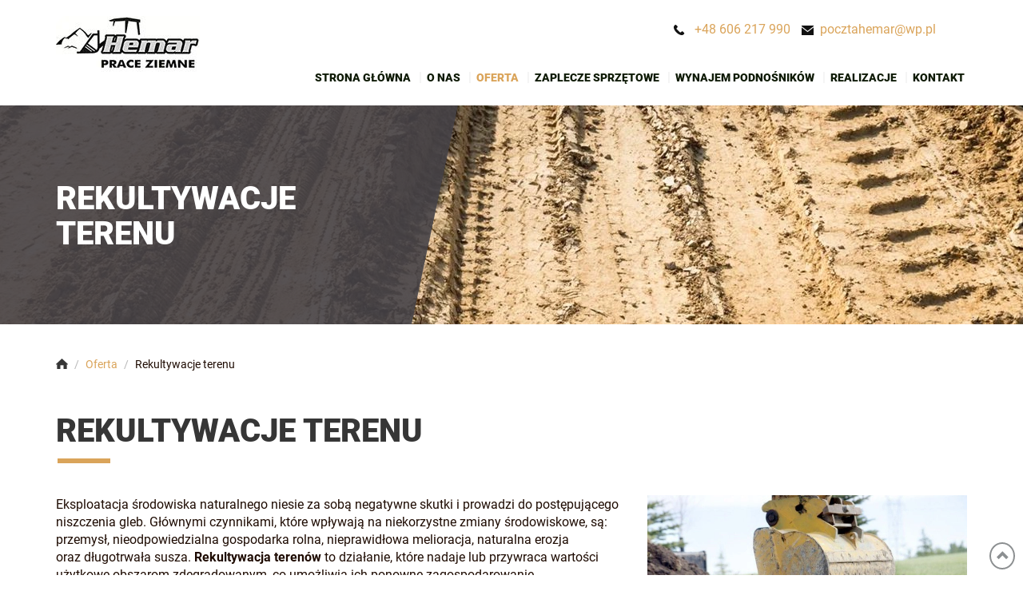

--- FILE ---
content_type: text/html; charset=utf-8
request_url: https://www.hemar-swiecie.pl/oferta/rekultywacje-terenu
body_size: 8909
content:
<!DOCTYPE html>
<html lang="pl-PL">
<head>
<meta http-equiv="X-UA-Compatible" content="IE=edge">
<meta name="viewport" content="width=device-width, initial-scale=1">
<meta name="SKYPE_TOOLBAR" content="SKYPE_TOOLBAR_PARSER_COMPATIBLE">
<base href="https://www.hemar-swiecie.pl/oferta/rekultywacje-terenu" />
	<meta http-equiv="content-type" content="text/html; charset=utf-8" />
	<meta name="description" content="Zapewniamy szybką rekultywację gruntu przy użyciu ciężkiego sprzętu. Mamy wieloletnie doświadczenie w pracach ziemnych i odświeżaniu zdegradowanych terenów. " />
	<title>Rekultywacje terenu i niwelacje gruntu – sprawnie i tanio</title>
	<link href="/images/design/favicon.ico" rel="shortcut icon" type="image/vnd.microsoft.icon" />
	<link href="/plugins/system/cookiespolicynotificationbar/assets/css/cpnb-style.min.css" rel="stylesheet" media="all" type="text/css" />
	<link href="/plugins/system/cookiespolicynotificationbar/assets/css/balloon.min.css" rel="stylesheet" media="all" type="text/css" />
	<style type="text/css">
.block118 .banner > img,.block118 .banner > .image-edit img {max-width:1920px;width:1920px; left: 50%; margin: 0 0 0 -960px; position: relative; display:block; z-index:-1}.block127 .pathwayicon, .block127 .breadcrumbs span:not(:first-of-type) { position: relative; }.block127 .pathwayicon span { position: absolute; visibility: hidden; }.block127 .breadcrumbs .divider {margin-left:5px;margin-right:5px;color:rgba(184, 184, 184, 1);}.block127 .breadcrumbs .active {color:rgba(0, 0, 0, 1);}

/* BEGIN: Cookies Policy Notification Bar - J! system plugin (Powered by: Web357.com) */
.cpnb-outer { border-color: rgba(255, 255, 255, 1); }
.cpnb-outer.cpnb-div-position-top { border-bottom-width: 1px; }
.cpnb-outer.cpnb-div-position-bottom { border-top-width: 1px; }
.cpnb-outer.cpnb-div-position-top-left, .cpnb-outer.cpnb-div-position-top-right, .cpnb-outer.cpnb-div-position-bottom-left, .cpnb-outer.cpnb-div-position-bottom-right { border-width: 1px; }
.cpnb-message { color: #3d3d3d; }
.cpnb-message a { color: #141414 }
.cpnb-button, .cpnb-button-ok, .cpnb-m-enableAllButton { -webkit-border-radius: 4px; -moz-border-radius: 4px; border-radius: 4px; font-size: 14px; color: #3d3d3d; background-color: rgba(218, 164, 90, 1); }
.cpnb-button:hover, .cpnb-button:focus, .cpnb-button-ok:hover, .cpnb-button-ok:focus, .cpnb-m-enableAllButton:hover, .cpnb-m-enableAllButton:focus { color: #141414; background-color: rgba(218, 164, 90, 0.8); }
.cpnb-button-decline, .cpnb-button-delete, .cpnb-button-decline-modal, .cpnb-m-DeclineAllButton { color: #ffffff; background-color: rgba(119, 31, 31, 1); }
.cpnb-button-decline:hover, .cpnb-button-decline:focus, .cpnb-button-delete:hover, .cpnb-button-delete:focus, .cpnb-button-decline-modal:hover, .cpnb-button-decline-modal:focus, .cpnb-m-DeclineAllButton:hover, .cpnb-m-DeclineAllButton:focus { color: #ffffff; background-color: rgba(175, 38, 20, 1); }
.cpnb-button-cancel, .cpnb-button-reload, .cpnb-button-cancel-modal { color: #ffffff; background-color: rgba(90, 90, 90, 1); }
.cpnb-button-cancel:hover, .cpnb-button-cancel:focus, .cpnb-button-reload:hover, .cpnb-button-reload:focus, .cpnb-button-cancel-modal:hover, .cpnb-button-cancel-modal:focus { color: #ffffff; background-color: rgba(54, 54, 54, 1); }
.cpnb-button-settings, .cpnb-button-settings-modal { color: #3d3d3d; background-color: rgba(255, 255, 255, 0); }
.cpnb-button-settings:hover, .cpnb-button-settings:focus, .cpnb-button-settings-modal:hover, .cpnb-button-settings-modal:focus { color: #141414; background-color: rgba(255, 255, 255, 0); }
.cpnb-button-more-default, .cpnb-button-more-modal { color: #ffffff; background-color: rgba(90, 90, 90, 1); }
.cpnb-button-more-default:hover, .cpnb-button-more-modal:hover, .cpnb-button-more-default:focus, .cpnb-button-more-modal:focus { color: #ffffff; background-color: rgba(54, 54, 54, 1); }
.cpnb-m-SaveChangesButton { color: #3d3d3d; background-color: rgba(194, 194, 194, 1); }
.cpnb-m-SaveChangesButton:hover, .cpnb-m-SaveChangesButton:focus { color: #141414; background-color: rgba(163, 163, 163, 1); }
@media only screen and (max-width: 600px) {
.cpnb-left-menu-toggle::after, .cpnb-left-menu-toggle-button {
content: "Categories";
}
}
/* custom css */
.cpnb-buttons .cpnb-moreinfo-btn {color: #fff;}

.cpnb-left-menu-toggle::after {content: "Menu";}
.cpnb-left-menu-toggle-button {content: "Menu";}
.cpnb-left-menu-toggle-button {margin-left: -15px;}

.cpnb-decline-btn-m {display: none !important;}
.cpnb-buttons {float: none;}
.cpnb-message {padding: 4px 8px 10px;}

.cpnb-button-settings {font-size: 13px;}
.cpnb-button-settings:hover {text-decoration: underline;}

.cpnb-m-bottom-buttons {display: flex; align-items: center; justify-content: center;}
.cpnb-m-enableAllButton {order: 2;}
.cpnb-m-SaveChangesButton {order: 1;}
/* END: Cookies Policy Notification Bar - J! system plugin (Powered by: Web357.com) */

	</style>
	
	
	
	<link rel="preload stylesheet" as="style" href="/cache/dda331c8b6f63cabbb078e8ef1ad087e.css" />
	<link rel="preload stylesheet" as="style" media="screen and (min-width: 768px)" href="/cache/desktop.css" />


<!-- BEGIN: Google Analytics -->
<!-- The cookies have been disabled. -->
<!-- END: Google Analytics -->
</head>
      <body class="page  lang-pl" data-itemid="953">
        <div id="wrapper">
            <div id="container">
                <header>
                                                <div class="center" data-center="1">
                    </div>
<div class="block140 ">


<div class="col-xs-12">

 <div class="inner row">
                            <div class="center" data-center="1">
                    <div class="section140" data-position="sekcjaheader" data-sid="140" data-parent="1"><div class="clearfix"></div>
<div class="block95 ">


<div class="col-xs-12 col-md-12 col-lg-3 hidden-xs">

 <div class="inner text-left-xl text-left-lg text-center-md text-center-sm">
        
<a href="https://www.hemar-swiecie.pl/" class="logo" >
    <img src="/images/design/logo.webp" alt="Hemar prace ziemne logo">
</a></div>
                                            <div class="clearfix"></div>
</div>
                                                             </div>
                                                    
<div class="block133 ">


<div class="col-xs-12 col-md-12 col-lg-9">

 <div class="inner text-left">
        <div class="section133" data-position="sekcja-menu-i-szybki-kontakt" data-sid="133" data-parent="1"><div class="clearfix"></div>
<div class="block96  align-right">


<div class="col-xs-12 col-lg-7 col-lg-offset-5">

 <div class="inner text-right text-right-xl text-right-lg text-center-md text-center-sm text-center-xs">
        
	<div class="row"><div class="col-md-12"><p><img src="/images/design/icon-contact-phone.webp" alt="Telefon" width="14" height="13">&nbsp;&nbsp;&nbsp;<a href="tel:+48606217990">+48 606 217 990</a></p>
<p><img src="/images/design/icon-email.webp" alt="Mail" width="15" height="12">&nbsp;<span>&nbsp;</span><span id="cloakedd4c269eaf16341c3720d40bf119df7">Ten adres pocztowy jest chroniony przed spamowaniem. Aby go zobaczyć, konieczne jest włączenie w przeglądarce obsługi JavaScript.</span></p>
<p></p></div></div>
</div>
                                            <div class="clearfix"></div>
</div>
                                                             </div>
                                                    
<div class="block97  align-right align-left-xs align-center-sm align-center-md align-right-lg align-right-xl">


<div class="col-xs-12">

 <div class="inner row">
                  <nav class="navbar navbar-default navbar-custom">
              <div class="navbar-header">
                  <div class="visible-xs">
<a href="https://www.hemar-swiecie.pl/" class="logo" >
    <img src="/images/design/logo.webp" alt="Hemar prace ziemne logo">
</a></div>                <button type="button" class="navbar-toggle collapsed" data-toggle="collapse" data-target="#navbar-collapse-97" aria-expanded="false"><span class="sr-only">Toggle navigation</span> <span class="icon-bar"></span> <span class="icon-bar"></span> <span class="icon-bar"></span></button>
              </div>
              <div class="collapse navbar-collapse" id="navbar-collapse-97">
                <ul class="nav navbar-nav menu">
<li class="item-101"><a href="/" >Strona główna</a>
</li><li class="item-352"><a href="/o-nas" >O nas</a>
</li><li class="item-354 active dropdown parent"><a href="/oferta" >Oferta</a>
            <a class="dropdown-toggle" href="#" data-toggle="dropdown" role="button" aria-haspopup="true" aria-expanded="false"> <span class="caret"></span></a><ul class="dropdown-menu"><li class="item-660"><a href="/oferta/roboty-ziemne" >Roboty ziemne</a>
</li><li class="item-661"><a href="/oferta/wykopy-fundamentowe" >Wykopy fundamentowe</a>
</li><li class="item-662"><a href="/oferta/wyburzenia-i-rozbiorki" >Wyburzenia i rozbiórki</a>
</li><li class="item-953 current active"><a href="/oferta/rekultywacje-terenu" >Rekultywacje terenu</a>
</li></ul></li><li class="item-356"><a href="/zaplecze-sprzetowe" >Zaplecze sprzętowe</a>
</li><li class="item-951"><a href="/wynajem-podnosnikow" >Wynajem podnośników</a>
</li><li class="item-952"><a href="/realizacje" >Realizacje</a>
</li><li class="item-355"><a href="/kontakt" >Kontakt</a>
</li></ul>
</div>
</nav>
</div>
                                            <div class="clearfix"></div>
</div>
                                                             </div>
                                                    <div class="clearfix"></div></div></div>
                                            <div class="clearfix"></div>
</div>
                                                             </div>
                                                    <div class="clearfix"></div></div><div class="clearfix"></div></div></div>
                                            <div class="clearfix"></div>
</div>
                                                             </div>
                                                    <div class="clearfix"></div><div class="center"></div>
<div class="block118 ">


<div class="wrapper">

 <div class="inner text-left">
        
<div class="banner">
<div class="inner">
<div class="center">
<div class="col-xs-12 title">
<p>Rekultywacje terenu</p></div>
</div>
<div class="clearfix"></div>
</div>
<img src="https://www.hemar-swiecie.pl/images/design/banner-1.webp" alt="Ślady kół"></div>


<img src="https://www.hemar-swiecie.pl/images/design/banner-overlay.webp" class="modmasktop118" alt="mask"></div>
                                            <div class="clearfix"></div>
</div>
                                                             </div>
                                                    <div class="clearfix"></div><div class="center">
<div class="block127 ">


<div class="wrapper">

 <div class="inner text-left">
        
<div class="breadcrumbs " itemscope itemtype="https://schema.org/BreadcrumbList">
    
    <span itemprop="itemListElement" itemscope itemtype="https://schema.org/ListItem"><a itemprop="item" href="/" class="pathwayicon"><img src="/images/design/breadcrumbs-home.webp" alt="Ikona domu"><span itemprop="name">Start</span></a><meta itemprop="position" content="1" /></span><span class="divider"> / </span><span itemprop="itemListElement" itemscope itemtype="https://schema.org/ListItem"><a itemprop="item" href="/oferta" class="pathway"><span itemprop="name">Oferta</span></a><meta itemprop="position" content="2" /></span><span class="divider"> / </span><span class="breadcrumbs_last" itemprop="name">Rekultywacje terenu</span></div>
</div>
                                            <div class="clearfix"></div>
</div>
                                                             </div>
                                                    
                    <div class="clearfix"></div>
                </div>
                                </header>
                <div id="main">
                    <div class="center">                    <div id="system-message-container">
	</div>


                                          <div id="content" class="col-xs-12">
                                                  <article class="item-page" data-content="1">
	
		
						
	
	
		
				
				<div class="row"><div class="col-md-12"><h1>Rekultywacje terenu</h1>
<p><img class="pull-right img-toRight" src="/images/design/article-image-4.webp" alt="Łyżka koparki" width="400" height="254"></p>
<p>Eksploatacja środowiska naturalnego niesie za&nbsp;sobą negatywne skutki i&nbsp;prowadzi do&nbsp;postępującego niszczenia gleb. Głównymi czynnikami, które wpływają na&nbsp;niekorzystne zmiany środowiskowe, są: przemysł, nieodpowiedzialna gospodarka rolna, nieprawidłowa melioracja, naturalna erozja oraz&nbsp;długotrwała susza. <strong>Rekultywacja terenów</strong> to&nbsp;działanie, które nadaje lub&nbsp;przywraca wartości użytkowe obszarom zdegradowanym, co umożliwia ich&nbsp;ponowne zagospodarowanie.</p>
<p>&nbsp;</p>
<h2>Działania w&nbsp;ramach rekultywacji gruntów</h2>
<p>Przed przystąpieniem do&nbsp;rekultywacji terenu dokonujemy oceny stopnia zniszczenia gruntu oraz&nbsp;badamy jego&nbsp;specyfikę. W&nbsp;zakres standardowych czynności wchodzą:</p>
<ul>
<li>wyrównanie i&nbsp;utwardzenie powierzchni,</li>
<li>ukształtowanie terenu,</li>
<li>umocnienie skarp,</li>
<li>odświeżenie gleby,</li>
<li>procesy przywracające naturalne warunki.</li>
</ul>
<p>Rekultywacja terenu to&nbsp;podstawowa usługa wchodząca w&nbsp;zakres robót ziemnych. W&nbsp;ciągu długoletniej działalności zrealizowaliśmy wiele zleceń z&nbsp;zakresu przywrócenia funkcji użytkowych lub&nbsp;przyrodniczych zniszczonym terenom. <strong>Z naszą pomocą zagospodarują Państwo terenu dla celów użytkowych, gospodarczych, kulturowych, przyrodniczych lub&nbsp;rekreacyjnych. </strong></p>
<p>Decydując&nbsp;się na&nbsp;skorzystanie z&nbsp;naszych usług zyskają Państwo ogromne połacie unieszkodliwionego obszaru, oczyszczone wody podziemne i&nbsp;powietrze gruntowe, oraz&nbsp;sczerpane paliwo z&nbsp;powierzchni wód gruntowych. To&nbsp;inwestycja, która przynosi korzyści ekonomiczne, a&nbsp;także pozwala zadbać o&nbsp;środowisko naturalne.</p>
<p>&nbsp;</p></div></div> 
	
						</article>
                          <div class="clearfix"></div>
                                              </div>
                      </div>                </div>
                <footer>
                    <div class="center" data-center="1">                    </div>
<div class="block147  align-center fixed">


<div class="col-md-1 col-lg-1">

 <div class="inner text-center">
        
	<div class="gotoup  row"><div class="col-md-12 glyphicon glyphicon-chevron-up fixed-up"></div></div>
</div>
                                            <div class="clearfix"></div>
</div>
                                                             </div>
                                                    <div class="clearfix"></div><div class="center"></div>
<div class="block113 ">


<div class="wrapper">

 <div class="inner">
                            <div class="center" data-center="1">
                    <div class="section113" data-position="sekcja-stopki" data-sid="113" data-parent="1"><div class="clearfix"></div></div>
<div class="block112  align-center">


<div class="wrapper">

 <div class="inner text-left">
        <div class="navbar-custom">
<ul class="nav nav-pills menu">
<li class="item-101"><a href="/" >Strona główna</a>
</li><li class="item-352"><a href="/o-nas" >O nas</a>
</li><li class="item-354 parent"><a href="/oferta" >Oferta</a>
</li><li class="item-356"><a href="/zaplecze-sprzetowe" >Zaplecze sprzętowe</a>
</li><li class="item-951"><a href="/wynajem-podnosnikow" >Wynajem podnośników</a>
</li><li class="item-952"><a href="/realizacje" >Realizacje</a>
</li><li class="item-355"><a href="/kontakt" >Kontakt</a>
</li></ul>
</div>
</div>
                                            <div class="clearfix"></div>
</div>
                                                             </div>
                                                    <div class="clearfix"></div><div class="center"><div class="clearfix"></div></div><div class="clearfix"></div></div></div>
                                            <div class="clearfix"></div>
</div>
                                                             </div>
                                                    <div class="clearfix"></div><div class="center"></div>
<div class="block114 ">


<div class="col-xs-12">

 <div class="inner text-left">
                            <div class="center">
                    
	<div class="row"><div class="col-md-12"><p style="text-align: center;"><a href="/polityka-prywatnosci" target="_blank" rel="noopener noreferrer">Polityka prywatności</a><br><a href="/polityka-cookies" target="_blank" rel="noopener noreferrer">Polityka Cookies</a></p>
<p style="text-align: center;">©2025 Projekt i&nbsp;realizacja&nbsp;<a href="https://www.wenetpolska.pl/" target="_blank" rel="nofollow noopener noreferrer">WeNet</a></p></div></div>
<div class="clearfix"></div></div></div>
                                            <div class="clearfix"></div>
</div>
                                                             </div>
                                                    <div class="clearfix"></div><div class="center">
                    <div class="clearfix"></div></div>                </footer>
            </div>
        </div>
        <script src="https://www.hemar-swiecie.pl/cache/dda331c8b6f63cabbb078e8ef1ad087e.js" ></script><script type="application/json" class="joomla-script-options new">{"csrf.token":"d96591a5ff23b6ac661de7bddb567797","system.paths":{"root":"","base":""},"joomla.jtext":{"CUSTOMLAYOUT_TITLE_LABEL":"<h2>Tytu\u0142<\/h2>","CUSTOMLAYOUT_AUTHOR_LABEL":"<p>Autor<\/p>","CUSTOMLAYOUT_BTNPREV_LABEL":"<p>Przycisk wstecz<\/p>","CUSTOMLAYOUT_CATEGORY_LABEL":"<p>Kategoria: Nazwa kategorii<\/p>","CUSTOMLAYOUT_DATE_LABEL":"<p>Data<\/p>","CUSTOMLAYOUT_TEXT_LABEL":"<p>Lorem ipsum dolor sit amet, consectetur adipiscing elit. Phasellus aliquet accumsan faucibus. Nunc eu ante ante. Duis sit amet tincidunt augue. Donec sit amet turpis arcu...<\/p>","CUSTOMLAYOUT_IMAGE_LABEL":"<img src='..\/media\/modules\/customlayout\/image.png' alt='obraz'>","CUSTOMLAYOUT_PAGINATION_LABEL":"<p>Paginacja<\/p>","CUSTOMLAYOUT_ARTICLES_LABEL":"<p>Lista wpis\u00f3w<\/p>","CUSTOMLAYOUT_LINK_LABEL":"<p>Link\/przycisk: Czytaj wi\u0119cej<\/p>","CUSTOMLAYOUT_HR_LABEL":"<hr>","PLG_EDITORS_BOOTSTRAPEDITORS_EQUAL_HEIGHT":"R\u00f3wna wysoko\u015b\u0107 w wierszu","PLG_EDITORS_BOOTSTRAPEDITORS_NOPADDING":"Bez odst\u0119p\u00f3w bocznych","PLG_EDITORS_BOOTSTRAPEDITORS_TEXTLEFT":"Tekst do lewej","PLG_EDITORS_BOOTSTRAPEDITORS_TEXTCENTER":"Tekst wy\u015brodkowany","PLG_EDITORS_BOOTSTRAPEDITORS_TEXTRIGHT":"Tekst do prawej","PLG_EDITORS_BOOTSTRAPEDITORS_TEXTJUSTIFY":"Tekst wyjustowany","PLG_EDITORS_BOOTSTRAPEDITORS_CUSTOM_FLOAT":"Responsywne op\u0142ywanie tekstu","PLG_EDITORS_BOOTSTRAPEDITORS_FLEX_CENTER":"Zawarto\u015b\u0107 wy\u015brodkowana w pionie","PLG_EDITORS_BOOTSTRAPEDITORS_FULL_WIDTH_CENTER":"Zawarto\u015b\u0107 na szeroko\u015b\u0107 contentu","PLG_EDITORS_BOOTSTRAPEDITORS_FULL_WIDTH":"Wiersz na szeroko\u015b\u0107 okna","BUTTON_SAVE_AND_CLOSE":"BUTTON_SAVE_AND_CLOSE","BUTTON_ACTION":"BUTTON_ACTION","CUSTOMLAYOUT_MODULE1_DJC2CATEGORY_LIST_LABEL":"<p>Modu\u01421 - pozycja djc2category_list_module1<\/p>","CUSTOMLAYOUT_MODULE2_DJC2CATEGORY_LIST_LABEL":"<p>Modu\u01422 - pozycja djc2category_list_module2<\/p>","CUSTOMLAYOUT_MODULE3_DJC2CATEGORY_LIST_LABEL":"<p>Modu\u01423 - pozycja djc2category_list_module3<\/p>","CUSTOMLAYOUT_MODULE1_DJC2CATEGORY_ITEM_LABEL":"<p>Modu\u01421 - pozycja djc2category_module1<\/p>","CUSTOMLAYOUT_MODULE2_DJC2CATEGORY_ITEM_LABEL":"<p>Modu\u01422 - pozycja djc2category_module2<\/p>","CUSTOMLAYOUT_MODULE3_DJC2CATEGORY_ITEM_LABEL":"<p>Modu\u01423 - pozycja djc2category_module3<\/p>","CUSTOMLAYOUT_MODULE1_DJC2ITEM":"<p>Modu\u01421 - pozycja djc2item_module1<\/p>","CUSTOMLAYOUT_MODULE2_DJC2ITEM":"<p>Modu\u01422 - pozycja djc2item_module2<\/p>","CUSTOMLAYOUT_MODULE3_DJC2ITEM":"<p>Modu\u01423 - pozycja djc2item_module3<\/p>","CUSTOMLAYOUT_NAMECATEGORY_LABEL":"<h2>Nazwa kategorii<\/h2>","CUSTOMLAYOUT_NAMEPRODUCT_LABEL":"<h2>Nazwa produktu<\/h2>","CUSTOMLAYOUT_NAMEPRODUCENT_LABEL":"<p>Producent: Nazwa producenta<\/p>","CUSTOMLAYOUT_STOCKINFO_LABEL":"<p>Informacja o produkcie<\/p>","CUSTOMLAYOUT_CATALOGNUMBER_LABEL":"<p>Numer katalogowy<\/p>","CUSTOMLAYOUT_WISHLIST_LABEL":"<p>Lista \u017cycze\u0144<\/p>","CUSTOMLAYOUT_PRICE_LABEL":"<p>Cena: 100 z\u0142<\/p>","CUSTOMLAYOUT_FILESPRODUCT_LABEL":"<p>Pliki do pobrania<\/p>","CUSTOMLAYOUT_SEARCH_LABEL":"<p>Pasek sortowania i wyszukiwania<\/p>","CUSTOMLAYOUT_PRODUCTS_LABEL":"<p>Lista produkt\u00f3w<\/p>","CUSTOMLAYOUT_ATTRIBSPRODUCT_LABEL":"<p>Atrybuty produktu<\/p>","CUSTOMLAYOUT_FORMPRODUCT_LABEL":"<p>Formularz - Zapytaj o ten produkt<\/p>","CUSTOMLAYOUT_MODULE1_DJC2SUBCATEGORY":"<p>Modu\u01421 - pozycja djc2subcategories_module1<\/p>","CUSTOMLAYOUT_MODULE2_DJC2SUBCATEGORY":"<p>Modu\u01422 - pozycja djc2subcategories_module2<\/p>","CUSTOMLAYOUT_MODULE3_DJC2SUBCATEGORY":"<p>Modu\u01423 - pozycja djc2subcategories_module3<\/p>","CUSTOMLAYOUT_NAMESUBCATEGORY_LABEL":"<h2>Nazwa podkategorii<\/h2>","CUSTOMLAYOUT_MODULE1_ARTICLES_LABEL":"<p>Pozycja modu\u0142owa - articles_item_module1<\/p>","CUSTOMLAYOUT_MODULE2_ARTICLES_LABEL":"Pozycja modu\u0142owa - articles_item_module2","CUSTOMLAYOUT_MODULE3_ARTICLES_LABEL":"Pozycja modu\u0142owa - articles_item_module3","CUSTOMLAYOUT_MODULE1_ARTICLES_CATEGORY_LABEL":"<p>Pozycja modu\u0142owa - articles_module1<\/p>","CUSTOMLAYOUT_MODULE2_ARTICLES_CATEGORY_LABEL":"<p>Pozycja modu\u0142owa - articles_module2<\/p>","CUSTOMLAYOUT_MODULE3_ARTICLES_CATEGORY_LABEL":"<p>Pozycja modu\u0142owa - articles_module3<\/p>","CUSTOMLAYOUT_MODULE1_ARTICLES_CATEGORY_LIST_LABEL":"<p>Pozycja modu\u0142owa - articles_category_module1<\/p>","CUSTOMLAYOUT_MODULE2_ARTICLES_CATEGORY_LIST_LABEL":"<p>Pozycja modu\u0142owa - articles_category_module2<\/p>","CUSTOMLAYOUT_MODULE3_ARTICLES_CATEGORY_LIST_LABEL":"<p>Pozycja modu\u0142owa - articles_category_module3<\/p>","CUSTOMLAYOUT_MODULE1_MODARTICLESCATEGORY":"<p>Modu\u01421 - pozycja mod_articles_cat_module1<\/p>"}}</script><script src="/plugins/system/cookiespolicynotificationbar/assets/js/cookies-policy-notification-bar.min.js" type="text/javascript"></script><script type="text/javascript">


// BEGIN: Cookies Policy Notification Bar - J! system plugin (Powered by: Web357.com)
var cpnb_config = {"w357_joomla_caching":"0","w357_position":"bottom","w357_show_close_x_icon":"0","w357_hide_after_time":"display_always","w357_duration":"10","w357_animate_duration":"1000","w357_limit":"0","w357_message":"W naszym serwisie używamy plików cookies (tzw. ciasteczek), które zapisują się w przeglądarce internetowej Twojego urządzenia.\u003Cbr\/\u003EDzięki nim zapewniamy prawidłowe działanie strony internetowej, a także możemy lepiej dostosować ją do preferencji użytkowników. Pliki cookies umożliwiają nam analizę zachowania użytkowników na stronie, a także pozwalają na odpowiednie dopasowanie treści reklamowych, również przy współpracy z wybranymi partnerami. Możesz zarządzać plikami cookies, przechodząc do Ustawień. Informujemy, że zgodę można wycofać w dowolnym momencie. Więcej informacji znajdziesz w naszej Polityce Cookies.","w357_display_ok_btn":"1","w357_buttonText":"Akceptuj wszystkie","w357_display_decline_btn":"0","w357_buttonDeclineText":"Odrzuć","w357_display_cancel_btn":"0","w357_buttonCancelText":"Anuluj","w357_display_settings_btn":"1","w357_buttonSettingsText":"Ustawienia","w357_buttonMoreText":"Polityka Cookies","w357_buttonMoreLink":"\/polityka-cookies","w357_display_more_info_btn":"1","w357_fontColor":"#3d3d3d","w357_linkColor":"#141414","w357_fontSize":"14px","w357_backgroundColor":"rgba(255, 255, 255, 1)","w357_borderWidth":"1","w357_body_cover":"1","w357_overlay_state":"1","w357_overlay_color":"rgba(0, 0, 0, 0.5)","w357_height":"auto","w357_cookie_name":"cookiesDirective","w357_link_target":"_blank","w357_popup_width":"800","w357_popup_height":"600","w357_customText":"\u003Ch1\u003ECookies Policy\u003C\/h1\u003E\u003Chr \/\u003E\u003Ch3\u003EGeneral Use\u003C\/h3\u003E\u003Cp\u003EWe use cookies, tracking pixels and related technologies on our website. Cookies are small data files that are served by our platform and stored on your device. Our site uses cookies dropped by us or third parties for a variety of purposes including to operate and personalize the website. Also, cookies may also be used to track how you use the site to target ads to you on other websites.\u003C\/p\u003E\u003Ch3\u003EThird Parties\u003C\/h3\u003E\u003Cp\u003EOur website employs the use the various third-party services. Through the use of our website, these services may place anonymous cookies on the Visitor\u0027s browser and may send their own cookies to the Visitor\u0027s cookie file. Some of these services include but are not limited to: Google, Facebook, Twitter, Adroll, MailChimp, Sucuri, Intercom and other social networks, advertising agencies, security firewalls, analytics companies and service providers. These services may also collect and use anonymous identifiers such as IP Address, HTTP Referrer, Unique Device Identifier and other non-personally identifiable information and server logs.\u003C\/p\u003E\u003Chr \/\u003E","w357_more_info_btn_type":"menu_item","w357_blockCookies":"1","w357_autoAcceptAfterScrolling":"0","w357_numOfScrolledPixelsBeforeAutoAccept":"300","w357_reloadPageAfterAccept":"1","w357_enableConfirmationAlerts":"0","w357_enableConfirmationAlertsForAcceptBtn":0,"w357_enableConfirmationAlertsForDeclineBtn":0,"w357_enableConfirmationAlertsForDeleteBtn":0,"w357_confirm_allow_msg":"Wykonanie tej czynności spowoduje włączenie wszystkich plików cookies ustawionych przez tę witrynę. Czy na pewno chcesz włączyć wszystkie pliki cookies na tej stronie?","w357_confirm_delete_msg":"Wykonanie tej czynności spowoduje usunięcie wszystkich plików cookies ustawionych przez tę witrynę. Czy na pewno chcesz wyłączyć i usunąć wszystkie pliki cookies ze swojej przeglądarki?","w357_show_in_iframes":"1","w357_shortcode_is_enabled_on_this_page":0,"w357_base_url":"https:\/\/www.hemar-swiecie.pl\/","w357_current_url":"https:\/\/www.hemar-swiecie.pl\/oferta\/rekultywacje-terenu","w357_always_display":"0","w357_show_notification_bar":true,"w357_expiration_cookieSettings":"365","w357_expiration_cookieAccept":"365","w357_expiration_cookieDecline":"180","w357_expiration_cookieCancel":"1","w357_accept_button_class_notification_bar":"cpnb-accept-btn","w357_decline_button_class_notification_bar":"cpnb-decline-btn","w357_cancel_button_class_notification_bar":"cpnb-cancel-btn","w357_settings_button_class_notification_bar":"cpnb-settings-btn","w357_moreinfo_button_class_notification_bar":"cpnb-moreinfo-btn","w357_accept_button_class_notification_bar_modal_window":"cpnb-accept-btn-m","w357_decline_button_class_notification_bar_modal_window":"cpnb-decline-btn-m","w357_save_button_class_notification_bar_modal_window":"cpnb-save-btn-m","w357_buttons_ordering":"[\u0022settings\u0022,\u0022moreinfo\u0022,\u0022decline\u0022,\u0022cancel\u0022,\u0022ok\u0022]"};
// END: Cookies Policy Notification Bar - J! system plugin (Powered by: Web357.com)


// BEGIN: Cookies Policy Notification Bar - J! system plugin (Powered by: Web357.com)
var cpnb_cookiesCategories = {"cookie_categories_group0":{"cookie_category_id":"required-cookies","cookie_category_name":"Niezbędne pliki cookies","cookie_category_description":"Techniczne i funkcjonalne pliki cookie umożliwiają prawidłowe działanie naszej strony internetowej. Wykorzystujemy je w celu zapewnienia bezpieczeństwa i odpowiedniego wyświetlania strony. Dzięki nim możemy ulepszyć usługi oferowane za jej pośrednictwem, na przykład dostosowując je do wyborów użytkownika. Pliki z tej kategorii umożliwiają także rozpoznanie preferencji użytkownika po powrocie na naszą stronę.","cookie_category_checked_by_default":"2","cookie_category_status":"1"},"cookie_categories_group1":{"cookie_category_id":"analytical-cookies","cookie_category_name":"Analityczne pliki cookies","cookie_category_description":"Analityczne pliki cookie zbierają informacje na temat liczby wizyt użytkowników i ich aktywności na naszej stronie internetowej. Dzięki nim możemy mierzyć i poprawiać wydajność naszej strony. Pozwalają nam zobaczyć, w jaki sposób odwiedzający poruszają się po niej i jakimi informacjami są zainteresowani. Dzięki temu możemy lepiej dopasować stronę internetową do potrzeb użytkowników oraz rozwijać naszą ofertę. Wszystkie dane są zbierane i agregowane anonimowo.","cookie_category_checked_by_default":"0","cookie_category_status":"1"},"cookie_categories_group2":{"cookie_category_id":"targeted-advertising-cookies","cookie_category_name":"Marketingowe pliki cookies","cookie_category_description":"Marketingowe pliki cookie są wykorzystywane do dostarczania reklam dopasowanych do preferencji użytkownika. Mogą być ustawiane przez nas lub naszych partnerów reklamowych za pośrednictwem naszej strony. Umożliwiają rozpoznanie zainteresowań użytkownika oraz wyświetlanie odpowiednich reklam zarówno na naszej stronie, jak i na innych stronach internetowych i platformach społecznościowych. Pliki z tej kategorii pozwalają także na mierzenie skuteczności kampanii marketingowych. ","cookie_category_checked_by_default":"0","cookie_category_status":"1"}};
// END: Cookies Policy Notification Bar - J! system plugin (Powered by: Web357.com)


// BEGIN: Cookies Policy Notification Bar - J! system plugin (Powered by: Web357.com)
var cpnb_manager = {"w357_m_modalState":"1","w357_m_floatButtonState":"1","w357_m_floatButtonPosition":"bottom_left","w357_m_HashLink":"cookies","w357_m_modal_menuItemSelectedBgColor":"rgba(200, 200, 200, 1)","w357_m_saveChangesButtonColorAfterChange":"rgba(218, 164, 90, 1)","w357_m_floatButtonIconSrc":"https:\/\/www.hemar-swiecie.pl\/media\/plg_system_cookiespolicynotificationbar\/icons\/cpnb-cookies-manager-icon-1-64x64.png","w357_m_FloatButtonIconType":"fontawesome_icon","w357_m_FloatButtonIconFontAwesomeName":"fas fa-cookie-bite","w357_m_FloatButtonIconFontAwesomeSize":"fa-3x","w357_m_FloatButtonIconFontAwesomeColor":"rgba(102, 102, 102, 0.9)","w357_m_FloatButtonIconUikitName":"cog","w357_m_FloatButtonIconUikitSize":"1","w357_m_FloatButtonIconUikitColor":"rgba(61, 47, 44, 0.84)","w357_m_floatButtonText":"Ustawienia cookies","w357_m_modalHeadingText":"Zaawansowane ustawienia cookies","w357_m_checkboxText":"Włączony","w357_m_lockedText":"(Zablokowane)","w357_m_EnableAllButtonText":"Zezwól na wszystkie pliki cookies","w357_m_DeclineAllButtonText":"Nie zezwalaj na żadne pliki cookies","w357_m_SaveChangesButtonText":"Zapisz ustawienia","w357_m_confirmationAlertRequiredCookies":"Te pliki cookies są absolutnie niezbędne dla tej witryny. Nie możesz wyłączyć tej kategorii plików cookies. Dziękuję za zrozumienie!"};
// END: Cookies Policy Notification Bar - J! system plugin (Powered by: Web357.com)

	</script><script type='text/javascript'>
				document.getElementById('cloakedd4c269eaf16341c3720d40bf119df7').innerHTML = '';
				var prefix = '&#109;a' + 'i&#108;' + '&#116;o';
				var path = 'hr' + 'ef' + '=';
				var addyedd4c269eaf16341c3720d40bf119df7 = 'p&#111;czt&#97;h&#101;m&#97;r' + '&#64;';
				addyedd4c269eaf16341c3720d40bf119df7 = addyedd4c269eaf16341c3720d40bf119df7 + 'wp' + '&#46;' + 'pl';
				var addy_textedd4c269eaf16341c3720d40bf119df7 = 'p&#111;czt&#97;h&#101;m&#97;r' + '&#64;' + 'wp' + '&#46;' + 'pl';document.getElementById('cloakedd4c269eaf16341c3720d40bf119df7').innerHTML += '<a ' + path + '\'' + prefix + ':' + addyedd4c269eaf16341c3720d40bf119df7 + '\'>'+addy_textedd4c269eaf16341c3720d40bf119df7+'<\/a>';
		</script></body>
</html>

--- FILE ---
content_type: text/css
request_url: https://www.hemar-swiecie.pl/cache/desktop.css
body_size: 1618
content:
.block95 > div > div.inner {margin-top:20px;position: relative;}.block95 strong {font-weight:normal}.body-xs .block95 strong {font-weight:normal}.body-sm .block95 strong {font-weight:normal}.body-md .block95 strong {font-weight:normal}.body-lg .block95 strong {font-weight:normal}.body-xl .block95 strong {font-weight:normal}
.block98 > div > div.inner {position: relative;}.block98 strong {font-weight:normal}.body-xs .block98 strong {font-weight:normal}.body-sm .block98 strong {font-weight:normal}.body-md .block98 strong {font-weight:normal}.body-lg .block98 strong {font-weight:normal}.body-xl .block98 strong {font-weight:normal}
.block98 .slider .slick-dots li button::before {width:18px;height:18px;height:18px;border-radius: 100%;opacity: 1}.block98 .slider .slick-dots li:hover::before {opacity: 1}.slick-next:before { content: unset; }.slick-prev:before { content: unset; }.block98 .slider .slick-prev {left: -100px;}.block98 .slider .slick-next {right: -100px;}.block98 .slider .jquery-background-video-wrapper {height:500px;}.block98 .slider .slick-slide .slideimage {max-width:1920px;width:1920px; position: relative;}.block98 .slider.slide-fade .slick-slide .slideimage {left: 50%; margin: 0 0 0 -960px;}.slider .slide1 .btn { z-index: 9999; }.slider .slide1  .btn::after, .slider .slide1  a.btn::after, .slider .slide1  .btn::before { content: none; }.slider .slide1  a.btn.btn, .slider .slide1  button.btn, .slider .slide1  .btn, .slider .slide1  .rsform .btn[type=submit], .slider .slide1  .rsform .btn[type=reset], .slider .slide1  .btn:active{font-family:robotobold,Arial,Helvetica,sans-serif;font-size:16px;color:rgba(37, 37, 37, 1);background:rgba(255, 255, 255, 1) url(https://www.hemar-swiecie.pl/images/design/slider-button-arrow-1.png) no-repeat; background-position: left 100% top 50%;padding-top:12px;padding-bottom:12px;/*Użyj narzędzia z https://www.cssmatic.com/box-shadow i wklej wygenerowany kod CSS*/}.body-xl.slider .slide1  a.btn,.body-xl .slider .slide1  button.btn,.body-xl .slider .slide1  .btn,.body-xl .slider .slide1  .rsform .btn[type=submit],.body-xl .slider .slide1  .rsform .btn[type=reset],.body-xl .slider .slide1  .btn:active{font-family:robotobold,Arial,Helvetica,sans-serif;font-size:16px;color:rgba(37, 37, 37, 1);}.body-lg.slider .slide1  a.btn,.body-lg .slider .slide1  button.btn,.body-lg .slider .slide1  .btn,.body-lg .slider .slide1  .rsform .btn[type=submit],.body-lg .slider .slide1  .rsform .btn[type=reset],.body-lg .slider .slide1  .btn:active{font-family:robotobold,Arial,Helvetica,sans-serif;font-size:16px;color:rgba(37, 37, 37, 1);}.body-md.slider .slide1  a.btn,.body-md .slider .slide1  button.btn,.body-md .slider .slide1  .btn,.body-md .slider .slide1  .rsform .btn[type=submit],.body-md .slider .slide1  .rsform .btn[type=reset],.body-md .slider .slide1  .btn:active{font-family:robotobold,Arial,Helvetica,sans-serif;font-size:14px;color:rgba(37, 37, 37, 1);}.body-sm.slider .slide1  a.btn,.body-sm .slider .slide1  button.btn,.body-sm .slider .slide1  .btn,.body-sm .slider .slide1  .rsform .btn[type=submit],.body-md .slider .slide1  .rsform .btn[type=reset],.body-sm .slider .slide1  .btn:active{font-family:robotobold,Arial,Helvetica,sans-serif;font-size:12px;color:rgba(37, 37, 37, 1);}.body-xs.slider .slide1  a.btn,.body-xs .slider .slide1  button.btn,.body-xs .slider .slide1  .btn,.body-xs .slider .slide1  .rsform .btn[type=submit],.body-xs .slider .slide1  .rsform .btn[type=reset],.body-xs .slider .slide1  .btn:active{font-family:robotobold,Arial,Helvetica,sans-serif;color:rgba(37, 37, 37, 1);}.slider .slide1  a.btn.btn:hover, .slider .slide1  button.btn:hover, .slider .slide1  a.btn:focus, .slider .slide1  button.btn:focus, .slider .slide1  .btn:focus, .slider .slide1  .btn.hovered,.slider .slide1  .btn:hover {color:rgba(255, 255, 255, 1);background:rgba(66, 35, 18, 1) url(https://www.hemar-swiecie.pl/images/design/slider-button-arrow-2.png) no-repeat; background-position: left 100% top 50%;/*Użyj narzędzia z https://www.cssmatic.com/box-shadow i wklej wygenerowany kod CSS*/}.slider .slide1 .description  {top: auto; right:auto; bottom: auto; left:auto; width:100%;font-size:16px;color:rgba(255, 255, 255, 1);}.body-xs .slider .slide1 .description {color:rgba(255, 255, 255, 1);}.body-sm .slider .slide1 .description {color:rgba(255, 255, 255, 1);}.body-md .slider .slide1 .description {color:rgba(255, 255, 255, 1);}.body-lg .slider .slide1 .description {color:rgba(255, 255, 255, 1);}.body-xl .slider .slide1 .description {color:rgba(255, 255, 255, 1);}.slider .slide1 .description h3 {font-family:roboto_blackregular,Arial,Helvetica,sans-serif;font-size:30px;color:rgba(255, 255, 255, 1);text-transform:uppercase;margin-bottom:1px;line-height:1;text-decoration: unset;}.slider .slide1 .description h3:hover {text-decoration: unset;}.body-xs .slider .slide1 .description h3 {font-family:roboto_blackregular,Arial,Helvetica,sans-serif;color:rgba(255, 255, 255, 1);}.body-sm .slider .slide1 .description h3 {font-family:roboto_blackregular,Arial,Helvetica,sans-serif;font-size:22px;color:rgba(255, 255, 255, 1);}.body-md .slider .slide1 .description h3 {font-family:roboto_blackregular,Arial,Helvetica,sans-serif;font-size:25px;color:rgba(255, 255, 255, 1);}.body-lg .slider .slide1 .description h3 {font-family:roboto_blackregular,Arial,Helvetica,sans-serif;font-size:27px;color:rgba(255, 255, 255, 1);}.body-xl .slider .slide1 .description h3 {font-family:roboto_blackregular,Arial,Helvetica,sans-serif;color:rgba(255, 255, 255, 1);}.slider .slide1 .description .heading3 {font-family:roboto_blackregular,Arial,Helvetica,sans-serif;font-size:30px;color:rgba(255, 255, 255, 1);text-transform:uppercase;margin-bottom:1px;line-height:1;text-decoration: unset;}.slider .slide1 .description .heading3:hover {text-decoration: unset;}.body-xs .slider .slide1 .description .heading3 {font-family:roboto_blackregular,Arial,Helvetica,sans-serif;color:rgba(255, 255, 255, 1);}.body-sm .slider .slide1 .description .heading3 {font-family:roboto_blackregular,Arial,Helvetica,sans-serif;font-size:22px;color:rgba(255, 255, 255, 1);}.body-md .slider .slide1 .description .heading3 {font-family:roboto_blackregular,Arial,Helvetica,sans-serif;font-size:25px;color:rgba(255, 255, 255, 1);}.body-lg .slider .slide1 .description .heading3 {font-family:roboto_blackregular,Arial,Helvetica,sans-serif;font-size:27px;color:rgba(255, 255, 255, 1);}.body-xl .slider .slide1 .description .heading3 {font-family:roboto_blackregular,Arial,Helvetica,sans-serif;color:rgba(255, 255, 255, 1);}.slider .slide1 .description h4 {font-family:roboto_blackregular,Arial,Helvetica,sans-serif;color:rgba(255, 255, 255, 1);text-transform:uppercase;line-height:1;text-decoration: unset;}.slider .slide1 .description h4:hover {text-decoration: unset;}.body-xs .slider .slide1 .description h4 {font-family:roboto_blackregular,Arial,Helvetica,sans-serif;color:rgba(255, 255, 255, 1);}.body-sm .slider .slide1 .description h4 {font-family:roboto_blackregular,Arial,Helvetica,sans-serif;font-size:20px;color:rgba(255, 255, 255, 1);}.body-md .slider .slide1 .description h4 {font-family:roboto_blackregular,Arial,Helvetica,sans-serif;font-size:24px;color:rgba(255, 255, 255, 1);}.body-lg .slider .slide1 .description h4 {font-family:roboto_blackregular,Arial,Helvetica,sans-serif;font-size:26px;color:rgba(255, 255, 255, 1);}.body-xl .slider .slide1 .description h4 {font-family:roboto_blackregular,Arial,Helvetica,sans-serif;font-size:30px;color:rgba(255, 255, 255, 1);}.slider .slide1 .description .heading4 {font-family:roboto_blackregular,Arial,Helvetica,sans-serif;color:rgba(255, 255, 255, 1);text-transform:uppercase;line-height:1;text-decoration: unset;}.slider .slide1 .description .heading4:hover {text-decoration: unset;}.body-xs .slider .slide1 .description .heading4 {font-family:roboto_blackregular,Arial,Helvetica,sans-serif;color:rgba(255, 255, 255, 1);}.body-sm .slider .slide1 .description .heading4 {font-family:roboto_blackregular,Arial,Helvetica,sans-serif;font-size:20px;color:rgba(255, 255, 255, 1);}.body-md .slider .slide1 .description .heading4 {font-family:roboto_blackregular,Arial,Helvetica,sans-serif;font-size:24px;color:rgba(255, 255, 255, 1);}.body-lg .slider .slide1 .description .heading4 {font-family:roboto_blackregular,Arial,Helvetica,sans-serif;font-size:26px;color:rgba(255, 255, 255, 1);}.body-xl .slider .slide1 .description .heading4 {font-family:roboto_blackregular,Arial,Helvetica,sans-serif;font-size:30px;color:rgba(255, 255, 255, 1);}.slider .slide4 .btn { z-index: 9999; }.slider .slide4  .btn::after, .slider .slide4  a.btn::after, .slider .slide4  .btn::before { content: none; }.slider .slide4  a.btn.btn, .slider .slide4  button.btn, .slider .slide4  .btn, .slider .slide4  .rsform .btn[type=submit], .slider .slide4  .rsform .btn[type=reset], .slider .slide4  .btn:active{font-family:robotobold,Arial,Helvetica,sans-serif;font-size:16px;color:rgba(37, 37, 37, 1);background:rgba(255, 255, 255, 1) url(https://www.hemar-swiecie.pl/images/design/slider-button-arrow-1.png) no-repeat; background-position: left 100% top 50%;padding-top:12px;padding-bottom:12px;/*Użyj narzędzia z https://www.cssmatic.com/box-shadow i wklej wygenerowany kod CSS*/}.body-xl.slider .slide4  a.btn,.body-xl .slider .slide4  button.btn,.body-xl .slider .slide4  .btn,.body-xl .slider .slide4  .rsform .btn[type=submit],.body-xl .slider .slide4  .rsform .btn[type=reset],.body-xl .slider .slide4  .btn:active{font-family:robotobold,Arial,Helvetica,sans-serif;font-size:16px;color:rgba(37, 37, 37, 1);}.body-lg.slider .slide4  a.btn,.body-lg .slider .slide4  button.btn,.body-lg .slider .slide4  .btn,.body-lg .slider .slide4  .rsform .btn[type=submit],.body-lg .slider .slide4  .rsform .btn[type=reset],.body-lg .slider .slide4  .btn:active{font-family:robotobold,Arial,Helvetica,sans-serif;font-size:16px;color:rgba(37, 37, 37, 1);}.body-md.slider .slide4  a.btn,.body-md .slider .slide4  button.btn,.body-md .slider .slide4  .btn,.body-md .slider .slide4  .rsform .btn[type=submit],.body-md .slider .slide4  .rsform .btn[type=reset],.body-md .slider .slide4  .btn:active{font-family:robotobold,Arial,Helvetica,sans-serif;font-size:14px;color:rgba(37, 37, 37, 1);}.body-sm.slider .slide4  a.btn,.body-sm .slider .slide4  button.btn,.body-sm .slider .slide4  .btn,.body-sm .slider .slide4  .rsform .btn[type=submit],.body-md .slider .slide4  .rsform .btn[type=reset],.body-sm .slider .slide4  .btn:active{font-family:robotobold,Arial,Helvetica,sans-serif;font-size:12px;color:rgba(37, 37, 37, 1);}.body-xs.slider .slide4  a.btn,.body-xs .slider .slide4  button.btn,.body-xs .slider .slide4  .btn,.body-xs .slider .slide4  .rsform .btn[type=submit],.body-xs .slider .slide4  .rsform .btn[type=reset],.body-xs .slider .slide4  .btn:active{font-family:robotobold,Arial,Helvetica,sans-serif;color:rgba(37, 37, 37, 1);}.slider .slide4  a.btn.btn:hover, .slider .slide4  button.btn:hover, .slider .slide4  a.btn:focus, .slider .slide4  button.btn:focus, .slider .slide4  .btn:focus, .slider .slide4  .btn.hovered,.slider .slide4  .btn:hover {color:rgba(255, 255, 255, 1);background:rgba(66, 35, 18, 1) url(https://www.hemar-swiecie.pl/images/design/slider-button-arrow-2.png) no-repeat; background-position: left 100% top 50%;/*Użyj narzędzia z https://www.cssmatic.com/box-shadow i wklej wygenerowany kod CSS*/}.slider .slide4 .description  {top: auto; right:auto; bottom: auto; left:auto; width:100%;font-size:16px;color:rgba(255, 255, 255, 1);}.body-xs .slider .slide4 .description {color:rgba(255, 255, 255, 1);}.body-sm .slider .slide4 .description {color:rgba(255, 255, 255, 1);}.body-md .slider .slide4 .description {color:rgba(255, 255, 255, 1);}.body-lg .slider .slide4 .description {color:rgba(255, 255, 255, 1);}.body-xl .slider .slide4 .description {color:rgba(255, 255, 255, 1);}.slider .slide4 .description h3 {font-family:roboto_blackregular,Arial,Helvetica,sans-serif;font-size:30px;color:rgba(255, 255, 255, 1);text-transform:uppercase;margin-bottom:1px;line-height:1;text-decoration: unset;}.slider .slide4 .description h3:hover {text-decoration: unset;}.body-xs .slider .slide4 .description h3 {font-family:roboto_blackregular,Arial,Helvetica,sans-serif;color:rgba(255, 255, 255, 1);}.body-sm .slider .slide4 .description h3 {font-family:roboto_blackregular,Arial,Helvetica,sans-serif;font-size:22px;color:rgba(255, 255, 255, 1);}.body-md .slider .slide4 .description h3 {font-family:roboto_blackregular,Arial,Helvetica,sans-serif;font-size:25px;color:rgba(255, 255, 255, 1);}.body-lg .slider .slide4 .description h3 {font-family:roboto_blackregular,Arial,Helvetica,sans-serif;font-size:27px;color:rgba(255, 255, 255, 1);}.body-xl .slider .slide4 .description h3 {font-family:roboto_blackregular,Arial,Helvetica,sans-serif;color:rgba(255, 255, 255, 1);}.slider .slide4 .description .heading3 {font-family:roboto_blackregular,Arial,Helvetica,sans-serif;font-size:30px;color:rgba(255, 255, 255, 1);text-transform:uppercase;margin-bottom:1px;line-height:1;text-decoration: unset;}.slider .slide4 .description .heading3:hover {text-decoration: unset;}.body-xs .slider .slide4 .description .heading3 {font-family:roboto_blackregular,Arial,Helvetica,sans-serif;color:rgba(255, 255, 255, 1);}.body-sm .slider .slide4 .description .heading3 {font-family:roboto_blackregular,Arial,Helvetica,sans-serif;font-size:22px;color:rgba(255, 255, 255, 1);}.body-md .slider .slide4 .description .heading3 {font-family:roboto_blackregular,Arial,Helvetica,sans-serif;font-size:25px;color:rgba(255, 255, 255, 1);}.body-lg .slider .slide4 .description .heading3 {font-family:roboto_blackregular,Arial,Helvetica,sans-serif;font-size:27px;color:rgba(255, 255, 255, 1);}.body-xl .slider .slide4 .description .heading3 {font-family:roboto_blackregular,Arial,Helvetica,sans-serif;color:rgba(255, 255, 255, 1);}.slider .slide4 .description h4 {font-family:roboto_blackregular,Arial,Helvetica,sans-serif;color:rgba(255, 255, 255, 1);text-transform:uppercase;line-height:1;text-decoration: unset;}.slider .slide4 .description h4:hover {text-decoration: unset;}.body-xs .slider .slide4 .description h4 {font-family:roboto_blackregular,Arial,Helvetica,sans-serif;color:rgba(255, 255, 255, 1);}.body-sm .slider .slide4 .description h4 {font-family:roboto_blackregular,Arial,Helvetica,sans-serif;font-size:20px;color:rgba(255, 255, 255, 1);}.body-md .slider .slide4 .description h4 {font-family:roboto_blackregular,Arial,Helvetica,sans-serif;font-size:24px;color:rgba(255, 255, 255, 1);}.body-lg .slider .slide4 .description h4 {font-family:roboto_blackregular,Arial,Helvetica,sans-serif;font-size:26px;color:rgba(255, 255, 255, 1);}.body-xl .slider .slide4 .description h4 {font-family:roboto_blackregular,Arial,Helvetica,sans-serif;font-size:30px;color:rgba(255, 255, 255, 1);}.slider .slide4 .description .heading4 {font-family:roboto_blackregular,Arial,Helvetica,sans-serif;color:rgba(255, 255, 255, 1);text-transform:uppercase;line-height:1;text-decoration: unset;}.slider .slide4 .description .heading4:hover {text-decoration: unset;}.body-xs .slider .slide4 .description .heading4 {font-family:roboto_blackregular,Arial,Helvetica,sans-serif;color:rgba(255, 255, 255, 1);}.body-sm .slider .slide4 .description .heading4 {font-family:roboto_blackregular,Arial,Helvetica,sans-serif;font-size:20px;color:rgba(255, 255, 255, 1);}.body-md .slider .slide4 .description .heading4 {font-family:roboto_blackregular,Arial,Helvetica,sans-serif;font-size:24px;color:rgba(255, 255, 255, 1);}.body-lg .slider .slide4 .description .heading4 {font-family:roboto_blackregular,Arial,Helvetica,sans-serif;font-size:26px;color:rgba(255, 255, 255, 1);}.body-xl .slider .slide4 .description .heading4 {font-family:roboto_blackregular,Arial,Helvetica,sans-serif;font-size:30px;color:rgba(255, 255, 255, 1);}.slider .slide5 .btn { z-index: 9999; }.slider .slide5  .btn::after, .slider .slide5  a.btn::after, .slider .slide5  .btn::before { content: none; }.slider .slide5  a.btn.btn, .slider .slide5  button.btn, .slider .slide5  .btn, .slider .slide5  .rsform .btn[type=submit], .slider .slide5  .rsform .btn[type=reset], .slider .slide5  .btn:active{font-family:robotobold,Arial,Helvetica,sans-serif;font-size:16px;color:rgba(37, 37, 37, 1);background:rgba(255, 255, 255, 1) url(https://www.hemar-swiecie.pl/images/design/slider-button-arrow-1.png) no-repeat; background-position: left 100% top 50%;padding-top:12px;padding-bottom:12px;/*Użyj narzędzia z https://www.cssmatic.com/box-shadow i wklej wygenerowany kod CSS*/}.body-xl.slider .slide5  a.btn,.body-xl .slider .slide5  button.btn,.body-xl .slider .slide5  .btn,.body-xl .slider .slide5  .rsform .btn[type=submit],.body-xl .slider .slide5  .rsform .btn[type=reset],.body-xl .slider .slide5  .btn:active{font-family:robotobold,Arial,Helvetica,sans-serif;font-size:16px;color:rgba(37, 37, 37, 1);}.body-lg.slider .slide5  a.btn,.body-lg .slider .slide5  button.btn,.body-lg .slider .slide5  .btn,.body-lg .slider .slide5  .rsform .btn[type=submit],.body-lg .slider .slide5  .rsform .btn[type=reset],.body-lg .slider .slide5  .btn:active{font-family:robotobold,Arial,Helvetica,sans-serif;font-size:16px;color:rgba(37, 37, 37, 1);}.body-md.slider .slide5  a.btn,.body-md .slider .slide5  button.btn,.body-md .slider .slide5  .btn,.body-md .slider .slide5  .rsform .btn[type=submit],.body-md .slider .slide5  .rsform .btn[type=reset],.body-md .slider .slide5  .btn:active{font-family:robotobold,Arial,Helvetica,sans-serif;font-size:14px;color:rgba(37, 37, 37, 1);}.body-sm.slider .slide5  a.btn,.body-sm .slider .slide5  button.btn,.body-sm .slider .slide5  .btn,.body-sm .slider .slide5  .rsform .btn[type=submit],.body-md .slider .slide5  .rsform .btn[type=reset],.body-sm .slider .slide5  .btn:active{font-family:robotobold,Arial,Helvetica,sans-serif;font-size:12px;color:rgba(37, 37, 37, 1);}.body-xs.slider .slide5  a.btn,.body-xs .slider .slide5  button.btn,.body-xs .slider .slide5  .btn,.body-xs .slider .slide5  .rsform .btn[type=submit],.body-xs .slider .slide5  .rsform .btn[type=reset],.body-xs .slider .slide5  .btn:active{font-family:robotobold,Arial,Helvetica,sans-serif;color:rgba(37, 37, 37, 1);}.slider .slide5  a.btn.btn:hover, .slider .slide5  button.btn:hover, .slider .slide5  a.btn:focus, .slider .slide5  button.btn:focus, .slider .slide5  .btn:focus, .slider .slide5  .btn.hovered,.slider .slide5  .btn:hover {color:rgba(255, 255, 255, 1);background:rgba(66, 35, 18, 1) url(https://www.hemar-swiecie.pl/images/design/slider-button-arrow-2.png) no-repeat; background-position: left 100% top 50%;/*Użyj narzędzia z https://www.cssmatic.com/box-shadow i wklej wygenerowany kod CSS*/}.slider .slide5 .description  {top: auto; right:auto; bottom: auto; left:auto; width:100%;font-size:16px;color:rgba(255, 255, 255, 1);}.body-xs .slider .slide5 .description {color:rgba(255, 255, 255, 1);}.body-sm .slider .slide5 .description {color:rgba(255, 255, 255, 1);}.body-md .slider .slide5 .description {color:rgba(255, 255, 255, 1);}.body-lg .slider .slide5 .description {color:rgba(255, 255, 255, 1);}.body-xl .slider .slide5 .description {color:rgba(255, 255, 255, 1);}.slider .slide5 .description h3 {font-family:roboto_blackregular,Arial,Helvetica,sans-serif;font-size:30px;color:rgba(255, 255, 255, 1);text-transform:uppercase;margin-bottom:1px;line-height:1;text-decoration: unset;}.slider .slide5 .description h3:hover {text-decoration: unset;}.body-xs .slider .slide5 .description h3 {font-family:roboto_blackregular,Arial,Helvetica,sans-serif;color:rgba(255, 255, 255, 1);}.body-sm .slider .slide5 .description h3 {font-family:roboto_blackregular,Arial,Helvetica,sans-serif;font-size:22px;color:rgba(255, 255, 255, 1);}.body-md .slider .slide5 .description h3 {font-family:roboto_blackregular,Arial,Helvetica,sans-serif;font-size:25px;color:rgba(255, 255, 255, 1);}.body-lg .slider .slide5 .description h3 {font-family:roboto_blackregular,Arial,Helvetica,sans-serif;font-size:27px;color:rgba(255, 255, 255, 1);}.body-xl .slider .slide5 .description h3 {font-family:roboto_blackregular,Arial,Helvetica,sans-serif;color:rgba(255, 255, 255, 1);}.slider .slide5 .description .heading3 {font-family:roboto_blackregular,Arial,Helvetica,sans-serif;font-size:30px;color:rgba(255, 255, 255, 1);text-transform:uppercase;margin-bottom:1px;line-height:1;text-decoration: unset;}.slider .slide5 .description .heading3:hover {text-decoration: unset;}.body-xs .slider .slide5 .description .heading3 {font-family:roboto_blackregular,Arial,Helvetica,sans-serif;color:rgba(255, 255, 255, 1);}.body-sm .slider .slide5 .description .heading3 {font-family:roboto_blackregular,Arial,Helvetica,sans-serif;font-size:22px;color:rgba(255, 255, 255, 1);}.body-md .slider .slide5 .description .heading3 {font-family:roboto_blackregular,Arial,Helvetica,sans-serif;font-size:25px;color:rgba(255, 255, 255, 1);}.body-lg .slider .slide5 .description .heading3 {font-family:roboto_blackregular,Arial,Helvetica,sans-serif;font-size:27px;color:rgba(255, 255, 255, 1);}.body-xl .slider .slide5 .description .heading3 {font-family:roboto_blackregular,Arial,Helvetica,sans-serif;color:rgba(255, 255, 255, 1);}.slider .slide5 .description h4 {font-family:roboto_blackregular,Arial,Helvetica,sans-serif;color:rgba(255, 255, 255, 1);text-transform:uppercase;line-height:1;text-decoration: unset;}.slider .slide5 .description h4:hover {text-decoration: unset;}.body-xs .slider .slide5 .description h4 {font-family:roboto_blackregular,Arial,Helvetica,sans-serif;color:rgba(255, 255, 255, 1);}.body-sm .slider .slide5 .description h4 {font-family:roboto_blackregular,Arial,Helvetica,sans-serif;font-size:20px;color:rgba(255, 255, 255, 1);}.body-md .slider .slide5 .description h4 {font-family:roboto_blackregular,Arial,Helvetica,sans-serif;font-size:24px;color:rgba(255, 255, 255, 1);}.body-lg .slider .slide5 .description h4 {font-family:roboto_blackregular,Arial,Helvetica,sans-serif;font-size:26px;color:rgba(255, 255, 255, 1);}.body-xl .slider .slide5 .description h4 {font-family:roboto_blackregular,Arial,Helvetica,sans-serif;font-size:30px;color:rgba(255, 255, 255, 1);}.slider .slide5 .description .heading4 {font-family:roboto_blackregular,Arial,Helvetica,sans-serif;color:rgba(255, 255, 255, 1);text-transform:uppercase;line-height:1;text-decoration: unset;}.slider .slide5 .description .heading4:hover {text-decoration: unset;}.body-xs .slider .slide5 .description .heading4 {font-family:roboto_blackregular,Arial,Helvetica,sans-serif;color:rgba(255, 255, 255, 1);}.body-sm .slider .slide5 .description .heading4 {font-family:roboto_blackregular,Arial,Helvetica,sans-serif;font-size:20px;color:rgba(255, 255, 255, 1);}.body-md .slider .slide5 .description .heading4 {font-family:roboto_blackregular,Arial,Helvetica,sans-serif;font-size:24px;color:rgba(255, 255, 255, 1);}.body-lg .slider .slide5 .description .heading4 {font-family:roboto_blackregular,Arial,Helvetica,sans-serif;font-size:26px;color:rgba(255, 255, 255, 1);}.body-xl .slider .slide5 .description .heading4 {font-family:roboto_blackregular,Arial,Helvetica,sans-serif;font-size:30px;color:rgba(255, 255, 255, 1);}